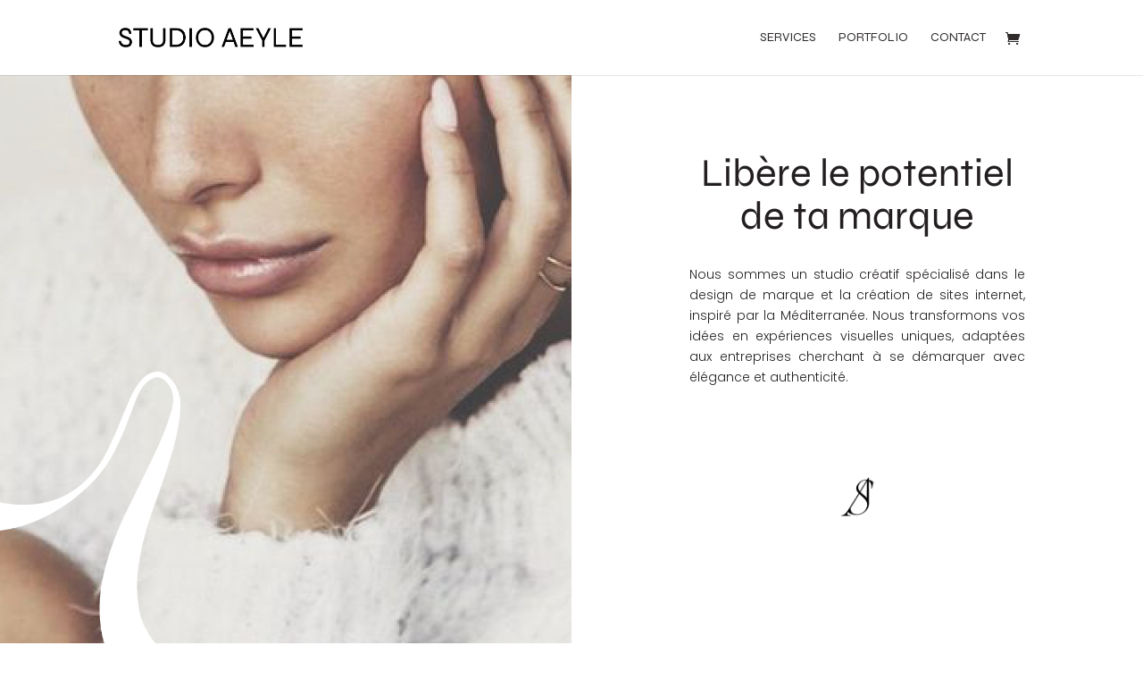

--- FILE ---
content_type: text/css
request_url: https://www.studioaeyle.com/wp-content/et-cache/3057/et-core-unified-3057.min.css?ver=1765954003
body_size: 106
content:
@media only screen and (min-width:768px){#three-column-grid .et_pb_portfolio_item{float:left;width:28.333%;margin:0 7.5% 7.5% 0}#three-column-grid .et_pb_portfolio_item:nth-child(3n){margin-right:0}#three-column-grid .et_pb_portfolio_item:nth-child(3n+1){clear:left}#three-column-grid .et_pb_portfolio_item:nth-child(4n+1){clear:unset}}.font1{font-family:'wt-solaire-italic'}

--- FILE ---
content_type: text/css
request_url: https://www.studioaeyle.com/wp-content/et-cache/3057/et-core-unified-tb-1860-deferred-3057.min.css?ver=1765954004
body_size: 1582
content:
@font-face{font-family:"Syne-Regular";font-display:swap;src:url("https://www.studioaeyle.com/wp-content/uploads/et-fonts/Syne-Regular.ttf") format("truetype")}@font-face{font-family:"editor-extra-light-italic";font-display:swap;src:url("https://www.studioaeyle.com/wp-content/uploads/et-fonts/EditorsNote-ExtralightItalic.ttf") format("truetype")}.et_pb_section_0_tb_footer{border-top-color:rgba(0,0,0,0.3);border-bottom-color:rgba(0,0,0,0.3)}.et_pb_section_0_tb_footer.et_pb_section,.et_pb_section_2_tb_footer.et_pb_section{padding-top:0px;padding-bottom:0px;background-color:#FFFFFF!important}.et_pb_row_0_tb_footer,body #page-container .et-db #et-boc .et-l .et_pb_row_0_tb_footer.et_pb_row,body.et_pb_pagebuilder_layout.single #page-container #et-boc .et-l .et_pb_row_0_tb_footer.et_pb_row,body.et_pb_pagebuilder_layout.single.et_full_width_page #page-container #et-boc .et-l .et_pb_row_0_tb_footer.et_pb_row{width:100%;max-width:2560px}.et_pb_text_0_tb_footer{padding-top:0px!important;padding-bottom:0px!important}.et_pb_section_1_tb_footer.et_pb_section{padding-top:20px;padding-bottom:0px;margin-top:0px;background-color:#FFFFFF!important}.et_pb_image_0_tb_footer,.et_pb_image_1_tb_footer{max-width:30%;text-align:left;margin-left:0}.et_pb_text_1_tb_footer.et_pb_text,.et_pb_text_3_tb_footer.et_pb_text,.et_pb_text_4_tb_footer.et_pb_text,.et_pb_text_6_tb_footer.et_pb_text,.et_pb_text_7_tb_footer.et_pb_text,.et_pb_text_8_tb_footer.et_pb_text,.et_pb_text_9_tb_footer.et_pb_text,.et_pb_text_12_tb_footer.et_pb_text,.et_pb_text_13_tb_footer.et_pb_text{color:#231F20!important}.et_pb_text_1_tb_footer,.et_pb_text_9_tb_footer{line-height:1.6em;font-family:'Poppins',Helvetica,Arial,Lucida,sans-serif;font-weight:300;font-size:11px;line-height:1.6em;margin-bottom:14px!important}.et_pb_text_2_tb_footer.et_pb_text,.et_pb_text_10_tb_footer.et_pb_text{color:#000000!important}.et_pb_text_2_tb_footer,.et_pb_text_10_tb_footer{font-family:'editor-extra-light-italic',Helvetica,Arial,Lucida,sans-serif;font-size:17px}.et_pb_text_3_tb_footer,.et_pb_text_5_tb_footer,.et_pb_text_7_tb_footer,.et_pb_text_11_tb_footer{font-family:'Syne-Regular',Helvetica,Arial,Lucida,sans-serif;text-transform:uppercase}.et_pb_text_4_tb_footer,.et_pb_text_6_tb_footer,.et_pb_text_8_tb_footer,.et_pb_text_12_tb_footer{line-height:1.6em;font-family:'Syne-Regular',Helvetica,Arial,Lucida,sans-serif;text-transform:uppercase;font-size:13px;line-height:1.6em}.et_pb_text_5_tb_footer.et_pb_text,.et_pb_text_11_tb_footer.et_pb_text{color:#302C2C!important}.et_pb_row_3_tb_footer.et_pb_row{padding-top:16px!important;padding-bottom:16px!important;padding-top:16px;padding-bottom:16px}.et_pb_text_13_tb_footer{font-family:'Poppins',Helvetica,Arial,Lucida,sans-serif;font-weight:300;font-size:12px}.et_pb_row_0_tb_footer.et_pb_row{padding-top:0px!important;padding-bottom:0px!important;margin-left:auto!important;margin-right:auto!important;padding-top:0px;padding-bottom:0px}.et_pb_image_0_tb_footer.et_pb_module,.et_pb_text_1_tb_footer.et_pb_module,.et_pb_image_1_tb_footer.et_pb_module,.et_pb_text_9_tb_footer.et_pb_module{margin-left:auto!important;margin-right:auto!important}@media only screen and (min-width:981px){.et_pb_row_1_tb_footer{display:none!important}.et_pb_text_1_tb_footer,.et_pb_text_9_tb_footer{width:78%}}@media only screen and (max-width:980px){.et_pb_section_0_tb_footer{border-top-color:rgba(0,0,0,0.3);border-bottom-color:rgba(0,0,0,0.3)}.et_pb_image_0_tb_footer .et_pb_image_wrap img,.et_pb_image_1_tb_footer .et_pb_image_wrap img{width:auto}.et_pb_text_1_tb_footer,.et_pb_text_9_tb_footer{width:71%}}@media only screen and (min-width:768px) and (max-width:980px){.et_pb_section_0_tb_footer,.et_pb_row_2_tb_footer{display:none!important}}@media only screen and (max-width:767px){.et_pb_section_0_tb_footer{border-top-color:rgba(0,0,0,0.3);border-bottom-color:rgba(0,0,0,0.3);display:none!important}.et_pb_image_0_tb_footer .et_pb_image_wrap img,.et_pb_image_1_tb_footer .et_pb_image_wrap img{width:auto}.et_pb_text_1_tb_footer,.et_pb_text_9_tb_footer{width:93%}.et_pb_row_2_tb_footer{display:none!important}}@font-face{font-family:"Syne-Regular";font-display:swap;src:url("https://www.studioaeyle.com/wp-content/uploads/et-fonts/Syne-Regular.ttf") format("truetype")}@font-face{font-family:"editor-extra-light-italic";font-display:swap;src:url("https://www.studioaeyle.com/wp-content/uploads/et-fonts/EditorsNote-ExtralightItalic.ttf") format("truetype")}.et_pb_section_0.et_pb_section{padding-top:0px;padding-bottom:0px}.et_pb_row_0.et_pb_row{padding-top:0px!important;padding-bottom:0px!important;padding-top:0px;padding-bottom:0px}.et_pb_row_0,body #page-container .et-db #et-boc .et-l .et_pb_row_0.et_pb_row,body.et_pb_pagebuilder_layout.single #page-container #et-boc .et-l .et_pb_row_0.et_pb_row,body.et_pb_pagebuilder_layout.single.et_full_width_page #page-container #et-boc .et-l .et_pb_row_0.et_pb_row{width:100%}.et_pb_column_0,.et_pb_column_1,.et_pb_column_7,.et_pb_column_8,.et_pb_column_9,.et_pb_column_10,.et_pb_column_11,.et_pb_column_12,.et_pb_column_13,.et_pb_column_14,.et_pb_column_15{display:flex;flex-direction:column;justify-content:center}.et_pb_image_0,.et_pb_image_3,.et_pb_image_4,.et_pb_image_5,.et_pb_image_6,.et_pb_image_7,.et_pb_image_8{text-align:left;margin-left:0}.et_pb_text_0.et_pb_text,.et_pb_text_1.et_pb_text,.et_pb_text_13.et_pb_text,.et_pb_text_14.et_pb_text,.et_pb_text_15.et_pb_text,.et_pb_text_16.et_pb_text,.et_pb_text_17.et_pb_text,.et_pb_text_18.et_pb_text,.et_pb_text_19.et_pb_text,.et_pb_text_20.et_pb_text,.et_pb_text_21.et_pb_text{color:#231F20!important}.et_pb_text_0{line-height:1.1em;font-family:'Syne-Regular',Helvetica,Arial,Lucida,sans-serif;font-size:44px;line-height:1.1em;margin-bottom:30px!important;width:63%}.et_pb_text_1{font-family:'Poppins',Helvetica,Arial,Lucida,sans-serif;font-weight:300;padding-right:20px!important;padding-left:20px!important;margin-bottom:100px!important;width:65%}.et_pb_image_1{padding-bottom:60px;text-align:left;margin-left:0}.et_pb_section_3{border-top-color:#D6D6D6}.et_pb_text_13{font-family:'Syne-Regular',Helvetica,Arial,Lucida,sans-serif;font-size:84px}.et_pb_section_4.et_pb_section,.et_pb_section_5.et_pb_section{padding-top:0px}.et_pb_row_5.et_pb_row{padding-bottom:5px!important;padding-bottom:5px}.et_pb_text_14,.et_pb_text_16,.et_pb_text_18{line-height:1em;font-family:'Syne-Regular',Helvetica,Arial,Lucida,sans-serif;text-transform:uppercase;font-size:50px;line-height:1em}.et_pb_text_15,.et_pb_text_17,.et_pb_text_19{font-family:'Poppins',Helvetica,Arial,Lucida,sans-serif;font-weight:300;font-size:13px;margin-bottom:150px!important}.et_pb_button_2_wrapper .et_pb_button_2,.et_pb_button_2_wrapper .et_pb_button_2:hover,.et_pb_button_3_wrapper .et_pb_button_3,.et_pb_button_3_wrapper .et_pb_button_3:hover,.et_pb_button_5_wrapper .et_pb_button_5,.et_pb_button_5_wrapper .et_pb_button_5:hover{padding-top:15px!important;padding-right:50px!important;padding-bottom:15px!important;padding-left:50px!important}.et_pb_button_2_wrapper,.et_pb_button_3_wrapper,.et_pb_button_5_wrapper{margin-bottom:-3px!important}body #page-container .et_pb_section .et_pb_button_2,body #page-container .et_pb_section .et_pb_button_3,body #page-container .et_pb_section .et_pb_button_5{color:#231F20!important;border-width:1px!important;border-radius:50px;font-size:16px;font-family:'Syne-Regular',Helvetica,Arial,Lucida,sans-serif!important}body #page-container .et_pb_section .et_pb_button_2:hover,body #page-container .et_pb_section .et_pb_button_3:hover,body #page-container .et_pb_section .et_pb_button_5:hover{color:#FFFFFF!important;background-image:initial;background-color:#302C2C}body #page-container .et_pb_section .et_pb_button_2:before,body #page-container .et_pb_section .et_pb_button_2:after,body #page-container .et_pb_section .et_pb_button_3:before,body #page-container .et_pb_section .et_pb_button_3:after,body #page-container .et_pb_section .et_pb_button_4:before,body #page-container .et_pb_section .et_pb_button_4:after,body #page-container .et_pb_section .et_pb_button_5:before,body #page-container .et_pb_section .et_pb_button_5:after{display:none!important}.et_pb_button_2,.et_pb_button_3,.et_pb_button_5{transition:color 300ms ease 0ms,background-color 300ms ease 0ms}.et_pb_button_2,.et_pb_button_2:after,.et_pb_button_3,.et_pb_button_3:after,.et_pb_button_4,.et_pb_button_4:after,.et_pb_button_5,.et_pb_button_5:after{transition:all 300ms ease 0ms}.et_pb_button_4_wrapper .et_pb_button_4,.et_pb_button_4_wrapper .et_pb_button_4:hover{padding-top:10px!important;padding-right:35px!important;padding-bottom:10px!important;padding-left:35px!important}.et_pb_button_4_wrapper{margin-bottom:-6px!important}body #page-container .et_pb_section .et_pb_button_4{color:#231F20!important;border-width:1px!important;border-radius:50px;font-size:15px;font-family:'Syne-Regular',Helvetica,Arial,Lucida,sans-serif!important}.et_pb_divider_0{margin-bottom:0px!important}.et_pb_divider_0:before{border-top-color:#d6d6d6}.et_pb_text_20{font-family:'Poppins',Helvetica,Arial,Lucida,sans-serif;font-weight:300;text-transform:uppercase}.et_pb_text_21{line-height:1em;font-family:'Syne-Regular',Helvetica,Arial,Lucida,sans-serif;font-size:81px;line-height:1em;padding-bottom:20px!important}.et_pb_text_0.et_pb_module,.et_pb_text_1.et_pb_module,.et_pb_image_1.et_pb_module{margin-left:auto!important;margin-right:auto!important}@media only screen and (min-width:981px){.et_pb_image_1{width:7%}.et_pb_row_7{display:none!important}}@media only screen and (max-width:980px){.et_pb_image_0 .et_pb_image_wrap img,.et_pb_image_1 .et_pb_image_wrap img,.et_pb_image_3 .et_pb_image_wrap img,.et_pb_image_4 .et_pb_image_wrap img,.et_pb_image_5 .et_pb_image_wrap img,.et_pb_image_6 .et_pb_image_wrap img,.et_pb_image_7 .et_pb_image_wrap img,.et_pb_image_8 .et_pb_image_wrap img{width:auto}.et_pb_text_0{font-size:44px;margin-bottom:30px!important}.et_pb_text_1{margin-bottom:100px!important}.et_pb_image_1{width:7%}.et_pb_section_3{border-top-color:#D6D6D6}.et_pb_text_13{font-size:131px}.et_pb_section_4.et_pb_section,.et_pb_section_5.et_pb_section{padding-top:0px}.et_pb_text_15,.et_pb_text_17,.et_pb_text_19{margin-bottom:150px!important}.et_pb_text_21{font-size:84px}}@media only screen and (min-width:768px) and (max-width:980px){.et_pb_row_6{display:none!important}}@media only screen and (max-width:767px){.et_pb_image_0 .et_pb_image_wrap img,.et_pb_image_1 .et_pb_image_wrap img,.et_pb_image_3 .et_pb_image_wrap img,.et_pb_image_4 .et_pb_image_wrap img,.et_pb_image_5 .et_pb_image_wrap img,.et_pb_image_6 .et_pb_image_wrap img,.et_pb_image_7 .et_pb_image_wrap img,.et_pb_image_8 .et_pb_image_wrap img{width:auto}.et_pb_text_0{font-size:36px;margin-top:70px!important;margin-bottom:30px!important}.et_pb_text_1{margin-bottom:60px!important}.et_pb_image_1{width:10%}.et_pb_section_3{border-top-color:#D6D6D6}.et_pb_text_13{font-size:59px;line-height:1em}.et_pb_text_14,.et_pb_text_16,.et_pb_text_18{margin-bottom:0px!important}.et_pb_text_15,.et_pb_text_17,.et_pb_text_19{margin-bottom:40px!important}.et_pb_row_6{display:none!important}.et_pb_section_5.et_pb_section{padding-top:0px;margin-top:-70px}.et_pb_text_21{font-size:53px}}